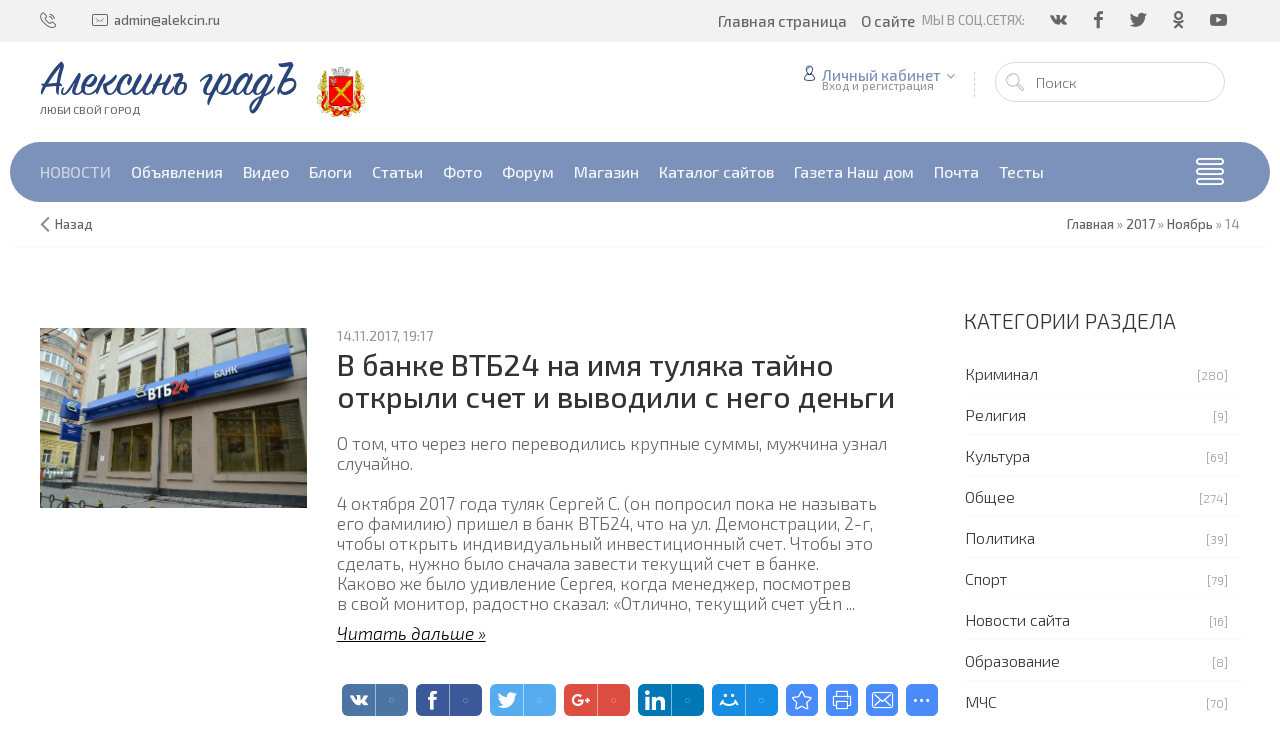

--- FILE ---
content_type: text/html; charset=UTF-8
request_url: http://www.alekcin.ru/news/2017-11-14
body_size: 11123
content:
<html>
 <head>
<script type="text/javascript" src="/?%5E03%5EmSAWxi7OHuXYg0aDtAmPSbzT8bCfijc9rISef9NEII1Qy0c2hQBNZ99Q6JztSuDqWmq90wD%21uAm%5EgF9WTjA4v%3BBJw5%21bBAdQpsumMB39NyiGkAkYOLeUsMMJNk%5E0InGxyEmpYPY%5ETOcX0aB%3BlBDNxesdYkdZ0mgfOLyVMBb3Q8VtlgkJXAdOZ5z6ORnqRkScG0RBzm%5E1gdpla9Q21mLRJZ0o"></script>
	<script type="text/javascript">new Image().src = "//counter.yadro.ru/hit;ucoznet?r"+escape(document.referrer)+(screen&&";s"+screen.width+"*"+screen.height+"*"+(screen.colorDepth||screen.pixelDepth))+";u"+escape(document.URL)+";"+Date.now();</script>
	<script type="text/javascript">new Image().src = "//counter.yadro.ru/hit;ucoz_desktop_ad?r"+escape(document.referrer)+(screen&&";s"+screen.width+"*"+screen.height+"*"+(screen.colorDepth||screen.pixelDepth))+";u"+escape(document.URL)+";"+Date.now();</script>
 <meta charset="utf-8">
 <meta http-equiv="X-UA-Compatible" content="IE=edge,chrome=1">
 <meta name="viewport" content="width=device-width, initial-scale=1">
 
 
 <title>14 Ноября 2017 - Алексинъ градЪ</title>
 <link type="text/css" rel="StyleSheet" href="/_st/my.css" /> 
 <link type="text/css" rel="StyleSheet" href="/css/template.css" />
 
	<link rel="stylesheet" href="/.s/src/base.min.css" />
	<link rel="stylesheet" href="/.s/src/layer7.min.css" />

	<script src="/.s/src/jquery-1.12.4.min.js"></script>
	
	<script src="/.s/src/uwnd.min.js"></script>
	<script src="//s724.ucoz.net/cgi/uutils.fcg?a=uSD&ca=2&ug=999&isp=0&r=0.742950558327895"></script>
	<link rel="stylesheet" href="/.s/src/ulightbox/ulightbox.min.css" />
	<link rel="stylesheet" href="/.s/src/social3.css" />
	<script src="/.s/src/ulightbox/ulightbox.min.js"></script>
	<script async defer src="https://www.google.com/recaptcha/api.js?onload=reCallback&render=explicit&hl=ru"></script>
	<script>
/* --- UCOZ-JS-DATA --- */
window.uCoz = {"country":"US","layerType":7,"module":"news","uLightboxType":1,"sign":{"7287":"Перейти на страницу с фотографией.","3238":"Опции","210178":"Замечания","7251":"Запрошенный контент не может быть загружен. Пожалуйста, попробуйте позже.","7254":"Изменить размер","5458":"Следующий","7253":"Начать слайд-шоу","5255":"Помощник","7252":"Предыдущий","10075":"Обязательны для выбора","3125":"Закрыть"},"ssid":"370130350414211254716","site":{"id":"2aleksin","host":"aleksin.at.ua","domain":"alekcin.ru"},"language":"ru"};
/* --- UCOZ-JS-CODE --- */

	let ajaxPageController = {
		showLoader : function() { document.getElementById('myGrid')?.classList.remove('u-hidden'); },
		hideLoader : function() { document.getElementById('myGrid')?.classList.add('u-hidden'); },
	};
 function uSocialLogin(t) {
			var params = {"google":{"height":600,"width":700},"facebook":{"height":520,"width":950},"ok":{"width":710,"height":390},"vkontakte":{"height":400,"width":790},"yandex":{"height":515,"width":870}};
			var ref = escape(location.protocol + '//' + ('www.alekcin.ru' || location.hostname) + location.pathname + ((location.hash ? ( location.search ? location.search + '&' : '?' ) + 'rnd=' + Date.now() + location.hash : ( location.search || '' ))));
			window.open('/'+t+'?ref='+ref,'conwin','width='+params[t].width+',height='+params[t].height+',status=1,resizable=1,left='+parseInt((screen.availWidth/2)-(params[t].width/2))+',top='+parseInt((screen.availHeight/2)-(params[t].height/2)-20)+'screenX='+parseInt((screen.availWidth/2)-(params[t].width/2))+',screenY='+parseInt((screen.availHeight/2)-(params[t].height/2)-20));
			return false;
		}
		function TelegramAuth(user){
			user['a'] = 9; user['m'] = 'telegram';
			_uPostForm('', {type: 'POST', url: '/index/sub', data: user});
		}
function loginPopupForm(params = {}) { new _uWnd('LF', ' ', -250, -100, { closeonesc:1, resize:1 }, { url:'/index/40' + (params.urlParams ? '?'+params.urlParams : '') }) }
function reCallback() {
		$('.g-recaptcha').each(function(index, element) {
			element.setAttribute('rcid', index);
			
		if ($(element).is(':empty') && grecaptcha.render) {
			grecaptcha.render(element, {
				sitekey:element.getAttribute('data-sitekey'),
				theme:element.getAttribute('data-theme'),
				size:element.getAttribute('data-size')
			});
		}
	
		});
	}
	function reReset(reset) {
		reset && grecaptcha.reset(reset.previousElementSibling.getAttribute('rcid'));
		if (!reset) for (rel in ___grecaptcha_cfg.clients) grecaptcha.reset(rel);
	}
/* --- UCOZ-JS-END --- */
</script>

	<style>.UhideBlock{display:none; }</style>
</head>
 
 <body>
 <div id="utbr8214" rel="s724"></div>
 <!--U1AHEADER1Z--><header class="header nw">
 <div class="h-top clr">
 <section class="middle clr">
 <ul class="h-contacts clr">
 <li><a href="/index/0-3" title="Контакты"><i class="flaticon-telephone51"></i><span></span></a></li>
 <li><a href="mailto:admin@alekcin.ru" title="Написать письмо"><i class="flaticon-new99"></i><span>admin@alekcin.ru</span></a></li>
 </ul>
 <ul class="icon-list clr">
 <li class="vk"><a href="https://vk.com/aleksingrad" title="Вконтакте" target="_blank"><i class="flaticon-vk4"></i></a></li>
 <li class="fb"><a href="https://www.facebook.com/alekcingrad/" title="Facebook" target="_blank"><i class="flaticon-facebook43"></i></a></li>
 <li class="tw"><a href="https://twitter.com/Alekcin_graD" title="Twitter" target="_blank"><i class="flaticon-twitter35"></i></a></li>
 <li class="od"><a href="https://ok.ru/aleksingrad" title="Одноклассники" target="_blank"><i class="flaticon-odnolassniki"></i></a></li>
 <li class="yt"><a href="https://www.youtube.com/channel/UC7gH7Cj9R3RuKToqPMkKZWQ" title="YouTube" target="_blank"><i class="flaticon-youtube28"></i></a></li>
 </ul>
 <center><a class="menu-togle" onclick="$('.h-top .uMenuV').slideToggle();" title="Меню"><i class="flaticon-menu54"></i><span>Меню</span></a>
 <nav class="top-nav"><div id="uNMenuDiv1" class="uMenuV"><ul class="uMenuRoot">
<li class="uWithSubmenu"><a  href="/" ><span>Главная страница</span></a><ul>
<li><a  href="/load" ><span>Каталог файлов</span></a></li>
<li><a  href="/publ" ><span>Каталог статей</span></a></li>
<li><a  href="/blog" ><span>Блоги</span></a></li></ul></li>
<li class="uWithSubmenu"><a  href="/index/o_sajte/0-32" ><span>О сайте</span></a><ul>
<li><a  href="/index/kontakty/0-31" ><span>Контакты</span></a></li>
<li><a  href="/faq" ><span>FAQ (вопрос/ответ)</span></a></li>
<li><a  href="http://www.alekcin.ru/index/prajs_na_uslugi/0-51" ><span>Прайс на услуги</span></a></li>
<li><a  href="/gb" ><span>Гостевая книга</span></a></li>
<li><a  href="/index/karta_sajta/0-33" ><span>Карта сайта</span></a></li></ul></li></ul></div></nav></center>
 </section>
 </div>
 <div class="h-mid no-basket clr" style="min-height:85px;">
 <section class="middle clr">
 
 <a class="logo" href="http://alekcin.ru/" title="Логотип"><h2 data-letters="Алексинъ градЪ">Алексинъ градЪ</h2><span>Люби свой город</span></a>
 <a class="logo" href="http://alekcin.ru/"><img src="/img/ui/header_alexin.png" alt="Логотип" /></a>
 <div class="h-sua clr">
 
 <a href="#" id="fws" class="top-search-btn" title="Поиск"><i class="flaticon-searching40"></i></a>
 <div class="searchForm clr">
 <form onsubmit="this.sfSbm.disabled=true" method="get" action="/search/">
 <div class="schQuery"><input name="q" placeholder="Поиск" maxlength="30" size="20" class="queryField main" type="text" ></div>
 <div class="schBtn"><input class="searchSbmFl" name="sfSbm" value="Найти" type="submit"></div>
 </form>
 </div>
 <div id="login" class="modal l-form" style="display:none;">
 <div class="ttl icon">Пожалуйста представьтесь!</div>
 <div class="des"><a href="/register">Зарегистрируйтесь</a> или авторизируйтесь, для получения возможности добавления материалов.</div>
 <div id="uidLogForm" class="auth-block" align="center">
				<div id="uidLogButton" class="auth-block-social">
					<div class="login-button-container"><button class="loginButton" onclick="window.open('https://login.uid.me/?site=2aleksin&d=www.alekcin.ru&amp;ref='+escape(location.protocol + '//' + ('www.alekcin.ru' || location.hostname) + location.pathname + ((location.hash ? (location.search ? location.search + '&' : '?') + 'rnd=' + Date.now() + location.hash : (location.search || '' )))),'uidLoginWnd','width=580,height=450,resizable=yes,titlebar=yes')">Войти через uID</button></div>
					<div class="auth-social-list"><a href="javascript:;" onclick="return uSocialLogin('vkontakte');" data-social="vkontakte" class="login-with vkontakte" title="Войти через ВКонтакте" rel="nofollow"><i></i></a><a href="javascript:;" onclick="return uSocialLogin('facebook');" data-social="facebook" class="login-with facebook" title="Войти через Facebook" rel="nofollow"><i></i></a><a href="javascript:;" onclick="return uSocialLogin('yandex');" data-social="yandex" class="login-with yandex" title="Войти через Яндекс" rel="nofollow"><i></i></a><a href="javascript:;" onclick="return uSocialLogin('google');" data-social="google" class="login-with google" title="Войти через Google" rel="nofollow"><i></i></a><a href="javascript:;" onclick="return uSocialLogin('ok');" data-social="ok" class="login-with ok" title="Войти через Одноклассники" rel="nofollow"><i></i></a></div>
					<div class="auth-block-switcher">
						<a href="javascript:;" class="noun" onclick="document.getElementById('uidLogButton').style.display='none';document.getElementById('baseLogForm').style.display='';" title="Используйте, если окно авторизации через uID не открывается">Старая форма входа</a>
					</div>
				</div>
				<div id="baseLogForm" class="auth-block-base" style="display:none">
		<script>
		sendFrm549820 = function( form, data = {} ) {
			var o   = $('#frmLg549820')[0];
			var pos = _uGetOffset(o);
			var o2  = $('#blk549820')[0];
			document.body.insertBefore(o2, document.body.firstChild);
			$(o2).css({top:(pos['top'])+'px',left:(pos['left'])+'px',width:o.offsetWidth+'px',height:o.offsetHeight+'px',display:''}).html('<div align="left" style="padding:5px;"><div class="myWinLoad"></div></div>');
			_uPostForm(form, { type:'POST', url:'/index/sub/', data, error:function() {
				$('#blk549820').html('<div align="" style="padding:10px;"><div class="myWinLoadSF" title="Невозможно выполнить запрос, попробуйте позже"></div></div>');
				_uWnd.alert('<div class="myWinError">Невозможно выполнить запрос, попробуйте позже</div>', '', {w:250, h:90, tm:3000, pad:'15px'} );
				setTimeout("$('#blk549820').css('display', 'none');", '1500');
			}});
			return false
		}
		
		</script>

		<div id="blk549820" style="border:1px solid #CCCCCC;position:absolute;z-index:82;background:url('/.s/img/fr/g.gif');display:none;"></div>

		<form id="frmLg549820" class="login-form local-auth" action="/index/sub/" method="post" onsubmit="return sendFrm549820(this)" data-submitter="sendFrm549820">
			<div class="local-form">
 
 
 <div class="input"><i class="flaticon-user156"></i><input class="loginField" type="text" name="user" placeholder="Логин" value="" size="20" style="width:100%;" maxlength="50"/></div>
 <div class="input"><i class="flaticon-key170"></i><input class="loginField" type="password" name="password" placeholder="Пароль" size="20" style="width:100%" maxlength="15"/></div>
 <div class="param clr">
 <div class="col-2">
 <a href="/register">Регистрация</a><br />
 <a href="javascript:;" rel="nofollow" onclick="new _uWnd('Prm','Напоминание пароля',300,130,{ closeonesc:1 },{url:'/index/5'});return false;">Забыл пароль</a>
 </div>
 <div class="col-2">
 <input id="remday" type="checkbox" name="rem" value="1" checked="checked"/> <label for="remday">запомнить</label>
 
 </div>
 </div>
 <div class="send">
 <a onclick="$('div.param').toggle('normal');" type="submit"><i class="flaticon-configuration20"></i></a>
 <input class="loginButton" name="sbm" type="submit" value="Выполнить вход" />
 </div>
 
</div>
			<input type="hidden" name="a"    value="2" />
			<input type="hidden" name="ajax" value="1" />
			<input type="hidden" name="rnd"  value="820" />
			
			<div class="social-label">или</div><div class="auth-social-list"><a href="javascript:;" onclick="return uSocialLogin('vkontakte');" data-social="vkontakte" class="login-with vkontakte" title="Войти через ВКонтакте" rel="nofollow"><i></i></a><a href="javascript:;" onclick="return uSocialLogin('facebook');" data-social="facebook" class="login-with facebook" title="Войти через Facebook" rel="nofollow"><i></i></a><a href="javascript:;" onclick="return uSocialLogin('yandex');" data-social="yandex" class="login-with yandex" title="Войти через Яндекс" rel="nofollow"><i></i></a><a href="javascript:;" onclick="return uSocialLogin('google');" data-social="google" class="login-with google" title="Войти через Google" rel="nofollow"><i></i></a><a href="javascript:;" onclick="return uSocialLogin('ok');" data-social="ok" class="login-with ok" title="Войти через Одноклассники" rel="nofollow"><i></i></a></div>
		</form></div></div>
 </div>
 
 <div class="up-btn">
 
 <a class="top-icon ulightbox" href="#login" title="Форма входа"><i class="flaticon-user156"></i> Личный кабинет</a>
 <span class="des">Вход и регистрация</span>
 <div class="up-info">
 
 <a class="ulightbox" href="#login" title="Войти"><button class="enter-btn">Войти</button></a>
 <a class="reg" href="/register" title="Регистрация">Регистрация</a>
 
 </div>
 </div>
 
 </div>
 </section>
 </div>
 <div class="h-btm boxed clr">
 <section class="middle clr">
 <nav class="greed-nav portal">
 <div class="greed"><i class="flaticon-menu54"></i></div>
 <div id="uNMenuDiv2" class="uMenuV"><ul class="uMenuRoot">
<li><a class=" uMenuItemA" href="/news/" ><span>Новости</span></a></li>
<li><a  href="/board" ><span>Объявления</span></a></li>
<li><a  href="/video" ><span>Видео</span></a></li>
<li class="uWithSubmenu"><a  href="/blog/0-0-0-0-17-$UID$" ><span>Блоги</span></a><ul>
<li><a  href="/blog/blog_polzovatelej/1-0-2" ><span>Блог пользователей</span></a></li>
<li><a  href="/blog/aleksinskij_gidrometeorologicheskij_tekhnikum/1-0-3" ><span>Блог АГМТ</span></a></li>
<li><a  href="/blog/blog_tvorcheskikh_ljudej/1-0-4" ><span>Блог творческих людей</span></a></li>
<li><a  href="/blog/blog_teatr_studii_quot_atom_quot/1-0-7" ><span>Блог театр-студии "Атом"</span></a></li>
<li><a  href="/blog/aleksinskij_kraevedcheskij_muzej/1-0-8" ><span>Алексинский краеведческий музей</span></a></li>
<li><a  href="/blog/videostudija_camera_life/1-0-10" ><span>Видеостудия Camera Life</span></a></li></ul></li>
<li><a  href="/publ/0-0-0-0-17-$UID$" ><span>Статьи</span></a></li>
<li><a  href="/photo/" ><span>Фото</span></a></li>
<li><a  href="/forum" ><span>Форум</span></a></li>
<li><a  href="/shop" ><span>Магазин</span></a></li>
<li><a  href="/dir" ><span>Каталог сайтов</span></a></li>
<li><a  href="/index/nash_dom_besplatnaja_gazeta/0-53" ><span>Газета Наш дом</span></a></li>
<li class="uWithSubmenu"><a  href="/index/pochta_dlja_polzovatelej/0-52" ><span>Почта</span></a><ul>
<li><a  href="/index/vkhod_v_pochtu/0-42" ><span>Вход в почту</span></a></li></ul></li>
<li><a  href="/tests" ><span>Тесты</span></a></li></ul></div>
 <ul class="hidden-links hidden"></ul>
 </nav>
 </section>
 </div>
 </header>
 
 
 <div class="path middle clr">
 <a href="javascript:history.go(-1)" class="go-back" rel="nofollow">Назад</a>
 <span itemscope itemtype="http://data-vocabulary.org/Breadcrumb"><a href="http://alekcin.ru/" itemprop="url"><span itemprop="title">Главная</span></a></span>
 
 
 
 
  &raquo; <a class="dateBar breadcrumb-item" href="/news/2017-00">2017</a> <span class="breadcrumb-sep">&raquo;</span> <a class="dateBar breadcrumb-item" href="/news/2017-11">Ноябрь</a> <span class="breadcrumb-sep">&raquo;</span> <span class="breadcrumb-curr">14</span>
 
 
 
 </div>
 

 
 <div id="full-search">
 <div id="search-container">
 <div class="searchForm"><form onsubmit="this.sfSbm.disabled=true" method="get" action="/search/"><input name="q" placeholder="Поиск" maxlength="30" size="20" class="queryField main" type="text" ><input class="searchSbmFl" name="sfSbm" value="Найти" type="submit"></form></div>
 </div>
 <i id="fws-close" class="flaticon-cross100"></i>
 </div>
 <!--/U1AHEADER1Z-->
 
 <section class="middle clr">
 
 <!-- <middle> -->
 <section class="content">
 <!-- <body> --><div style="margin-bottom: 20px">
				<span style="display:none;" class="fpaping"></span>
			</div><table border="0" width="100%" cellspacing="0" cellpadding="0" class="dayAllEntries"><tr><td class="archiveEntries"><div id="entryID1446"><div class="row1 news-list clr" style="margin-bottom: 50px;">
 <div class="col-3">
 <a href="/news/v_banke_vtb24_na_imja_tuljaka_tajno_otkryli_schet_i_vyvodili_s_nego_dengi/2017-11-14-1446">
 <div class="entry-img e-img-small">
 <div class="img" style="background-image: url('/_nw/14/22756496.jpg');"></div>
 </div>
 </a>
 </div>
 <div class="col-10">
 <div class="eDate">14.11.2017, 19:17 <div style="float: left;margin-top: -4px;"></div></div>
 <div class="eTitle"><a href="/news/v_banke_vtb24_na_imja_tuljaka_tajno_otkryli_schet_i_vyvodili_s_nego_dengi/2017-11-14-1446" title="В банке ВТБ24 на имя туляка тайно открыли счет и выводили с него деньги">В банке ВТБ24 на имя туляка тайно открыли счет и выводили с него деньги</a></div>
 <div class="eMessage">О том, что через него переводились крупные суммы, мужчина узнал случайно.<br />
&nbsp;<br />
4&nbsp;октября 2017 года туляк Сергей С. (он попросил пока не называть его фамилию) пришел в&nbsp;банк ВТБ24, что на&nbsp;ул.&nbsp;Демонстрации, 2-г, чтобы открыть индивидуальный инвестиционный счет. Чтобы это сделать, нужно было сначала завести текущий счет в&nbsp;банке. Каково&nbsp;же было удивление Сергея, когда менеджер, посмотрев в&nbsp;свой монитор, радостно сказал: &laquo;Отлично, текущий счет у&n
		<!--"-->
		<span class="entDots">... </span>
		<span class="entryReadAll">
			<a class="entryReadAllLink" href="/news/v_banke_vtb24_na_imja_tuljaka_tajno_otkryli_schet_i_vyvodili_s_nego_dengi/2017-11-14-1446">Читать дальше &raquo;</a>
		</span></div>
 <a href="/news/v_banke_vtb24_na_imja_tuljaka_tajno_otkryli_schet_i_vyvodili_s_nego_dengi/2017-11-14-1446" class="read-next">Читать далее ...</a>
 </div>
</div></div></td></tr></table><!-- </body> -->
 </section>
 
 <aside class="sidebar">
 <!--U1CLEFTER1Z--><script type="text/javascript" src="http://www.alekcin.ru/rtr/2"></script>

<!-- <block4> -->

<section class="sidebox">
 <div class="sidebox-ttl"><!-- <bt> --><!--<s5351>-->Категории раздела<!--</s>--><!-- </bt> --></div>
 <div class="sidebox-bd clr"><!-- <bc> --><table border="0" cellspacing="1" cellpadding="0" width="100%" class="catsTable"><tr>
					<td style="width:100%" class="catsTd" valign="top" id="cid1">
						<a href="/news/kriminal/1-0-1" class="catName">Криминал</a>  <span class="catNumData" style="unicode-bidi:embed;">[280]</span> 
					</td></tr><tr>
					<td style="width:100%" class="catsTd" valign="top" id="cid2">
						<a href="/news/religiya/1-0-2" class="catName">Религия</a>  <span class="catNumData" style="unicode-bidi:embed;">[9]</span> 
					</td></tr><tr>
					<td style="width:100%" class="catsTd" valign="top" id="cid3">
						<a href="/news/kultura/1-0-3" class="catName">Культура</a>  <span class="catNumData" style="unicode-bidi:embed;">[69]</span> 
					</td></tr><tr>
					<td style="width:100%" class="catsTd" valign="top" id="cid4">
						<a href="/news/obshhee/1-0-4" class="catName">Общее</a>  <span class="catNumData" style="unicode-bidi:embed;">[274]</span> 
					</td></tr><tr>
					<td style="width:100%" class="catsTd" valign="top" id="cid5">
						<a href="/news/politika/1-0-5" class="catName">Политика</a>  <span class="catNumData" style="unicode-bidi:embed;">[39]</span> 
					</td></tr><tr>
					<td style="width:100%" class="catsTd" valign="top" id="cid6">
						<a href="/news/sport/1-0-6" class="catName">Спорт</a>  <span class="catNumData" style="unicode-bidi:embed;">[79]</span> 
					</td></tr><tr>
					<td style="width:100%" class="catsTd" valign="top" id="cid7">
						<a href="/news/novosti_sajta/1-0-7" class="catName">Новости сайта</a>  <span class="catNumData" style="unicode-bidi:embed;">[16]</span> 
					</td></tr><tr>
					<td style="width:100%" class="catsTd" valign="top" id="cid8">
						<a href="/news/obrazovanie/1-0-8" class="catName">Образование</a>  <span class="catNumData" style="unicode-bidi:embed;">[8]</span> 
					</td></tr><tr>
					<td style="width:100%" class="catsTd" valign="top" id="cid9">
						<a href="/news/mchs/1-0-9" class="catName">МЧС</a>  <span class="catNumData" style="unicode-bidi:embed;">[70]</span> 
					</td></tr><tr>
					<td style="width:100%" class="catsTd" valign="top" id="cid10">
						<a href="/news/dtp/1-0-10" class="catName">ДТП</a>  <span class="catNumData" style="unicode-bidi:embed;">[60]</span> 
					</td></tr><tr>
					<td style="width:100%" class="catsTd" valign="top" id="cid11">
						<a href="/news/ehkonomika/1-0-11" class="catName">Экономика</a>  <span class="catNumData" style="unicode-bidi:embed;">[11]</span> 
					</td></tr><tr>
					<td style="width:100%" class="catsTd" valign="top" id="cid12">
						<a href="/news/poleznoe/1-0-12" class="catName">Полезное</a>  <span class="catNumData" style="unicode-bidi:embed;">[12]</span> 
					</td></tr><tr>
					<td style="width:100%" class="catsTd" valign="top" id="cid13">
						<a href="/news/novosti_ot_tnt_aleksin/1-0-13" class="catName">Новости от ТНТ Алексин</a>  <span class="catNumData" style="unicode-bidi:embed;">[1]</span> 
					</td></tr><tr>
					<td style="width:100%" class="catsTd" valign="top" id="cid14">
						<a href="/news/afisha/1-0-14" class="catName">Афиша</a>  <span class="catNumData" style="unicode-bidi:embed;">[4]</span> 
					</td></tr><tr>
					<td style="width:100%" class="catsTd" valign="top" id="cid15">
						<a href="/news/nostalgija/1-0-15" class="catName">История</a>  <span class="catNumData" style="unicode-bidi:embed;">[2]</span> 
					</td></tr><tr>
					<td style="width:100%" class="catsTd" valign="top" id="cid16">
						<a href="/news/reklama/1-0-16" class="catName">Реклама</a>  <span class="catNumData" style="unicode-bidi:embed;">[1]</span> 
					</td></tr><tr>
					<td style="width:100%" class="catsTd" valign="top" id="cid17">
						<a href="/news/ehkologija/1-0-17" class="catName">Экология</a>  <span class="catNumData" style="unicode-bidi:embed;">[1]</span> 
					</td></tr></table><!-- </bc> --></div>
</section>

<!-- </block4> -->

<!-- <block7> -->

<!-- </block7> -->

<!-- <block9> -->
<section class="sidebox">
 <div class="sidebox-ttl"><!-- <bt> -->Популярные новости<!-- </bt> --></div>
 <div class="sidebox-bd clr"><!-- <bc> --><a class="ind-news-rp clr" href="http://www.alekcin.ru/news/v_d_andreevka_sgorel_chastnyj_dom/2015-02-24-1044"> <div class="entry-img"><div class="img" style="background-image: url('http://www.alekcin.ru/_nw/10/84079490.jpg');"></div></div> <div class="date">24.02.2015, 09:39</div> <div class="title">В д. Андреевка сгорел частный дом</div> </a><a class="ind-news-rp clr" href="http://www.alekcin.ru/news/akcija_golos_aleksina_plachu_nalogi_a_gde_dorogoi/2012-05-07-108"> <div class="entry-img"><div class="img" style="background-image: url('/images/no-img.jpg');"></div></div> <div class="date">07.05.2012, 16:48</div> <div class="title">Акция "Голос Алексина" "Плачу налоги, а где дорогои?"</div> </a><a class="ind-news-rp clr" href="http://www.alekcin.ru/news/raspisanie_dvizhenija_avtobusov_po_marshrutam_municipalnogo_obrazovanija_gorod_aleksin_na_2015_god_s_20_aprelja/2015-04-22-1127"> <div class="entry-img"><div class="img" style="background-image: url('http://www.alekcin.ru/_nw/11/24226803.jpg');"></div></div> <div class="date">22.04.2015, 18:40</div> <div class="title">Расписание движения автобусов по маршрутам муниципального образования город Алексин на 2015 год (с 20 апреля).</div> </a><a class="ind-news-rp clr" href="http://www.alekcin.ru/news/kakimi_imenami_nazyvajut_tuljaki_svoikh_detej/2016-03-09-1322"> <div class="entry-img"><div class="img" style="background-image: url('/images/no-img.jpg');"></div></div> <div class="date">09.03.2016, 09:56</div> <div class="title">Какими именами называют туляки своих детей</div> </a><!-- </bc> --></div>
</section>
<!-- </block9> -->

<!-- <block9> -->

<section class="sidebox">
 <div class="sidebox-ttl"><!-- <bt> --><!--<s5347>-->Архив записей<!--</s>--><!-- </bt> --></div>
 <div class="sidebox-bd clr"><!-- <bc> --><ul class="archUl"><li class="archLi"><a class="archLink" href="/news/2010-04">2010 Апрель</a></li><li class="archLi"><a class="archLink" href="/news/2011-05">2011 Май</a></li><li class="archLi"><a class="archLink" href="/news/2011-09">2011 Сентябрь</a></li><li class="archLi"><a class="archLink" href="/news/2011-10">2011 Октябрь</a></li><li class="archLi"><a class="archLink" href="/news/2011-12">2011 Декабрь</a></li><li class="archLi"><a class="archLink" href="/news/2012-02">2012 Февраль</a></li><li class="archLi"><a class="archLink" href="/news/2012-03">2012 Март</a></li><li class="archLi"><a class="archLink" href="/news/2012-04">2012 Апрель</a></li><li class="archLi"><a class="archLink" href="/news/2012-05">2012 Май</a></li><li class="archLi"><a class="archLink" href="/news/2012-06">2012 Июнь</a></li><li class="archLi"><a class="archLink" href="/news/2012-07">2012 Июль</a></li><li class="archLi"><a class="archLink" href="/news/2012-08">2012 Август</a></li><li class="archLi"><a class="archLink" href="/news/2012-09">2012 Сентябрь</a></li><li class="archLi"><a class="archLink" href="/news/2012-10">2012 Октябрь</a></li><li class="archLi"><a class="archLink" href="/news/2012-11">2012 Ноябрь</a></li><li class="archLi"><a class="archLink" href="/news/2012-12">2012 Декабрь</a></li><li class="archLi"><a class="archLink" href="/news/2013-01">2013 Январь</a></li><li class="archLi"><a class="archLink" href="/news/2013-02">2013 Февраль</a></li><li class="archLi"><a class="archLink" href="/news/2013-04">2013 Апрель</a></li><li class="archLi"><a class="archLink" href="/news/2013-05">2013 Май</a></li><li class="archLi"><a class="archLink" href="/news/2013-06">2013 Июнь</a></li><li class="archLi"><a class="archLink" href="/news/2013-08">2013 Август</a></li><li class="archLi"><a class="archLink" href="/news/2013-09">2013 Сентябрь</a></li><li class="archLi"><a class="archLink" href="/news/2013-10">2013 Октябрь</a></li><li class="archLi"><a class="archLink" href="/news/2014-01">2014 Январь</a></li><li class="archLi"><a class="archLink" href="/news/2014-02">2014 Февраль</a></li><li class="archLi"><a class="archLink" href="/news/2014-03">2014 Март</a></li><li class="archLi"><a class="archLink" href="/news/2014-04">2014 Апрель</a></li><li class="archLi"><a class="archLink" href="/news/2014-07">2014 Июль</a></li><li class="archLi"><a class="archLink" href="/news/2014-08">2014 Август</a></li><li class="archLi"><a class="archLink" href="/news/2014-09">2014 Сентябрь</a></li><li class="archLi"><a class="archLink" href="/news/2014-10">2014 Октябрь</a></li><li class="archLi"><a class="archLink" href="/news/2014-11">2014 Ноябрь</a></li><li class="archLi"><a class="archLink" href="/news/2014-12">2014 Декабрь</a></li><li class="archLi"><a class="archLink" href="/news/2015-01">2015 Январь</a></li><li class="archLi"><a class="archLink" href="/news/2015-02">2015 Февраль</a></li><li class="archLi"><a class="archLink" href="/news/2015-03">2015 Март</a></li><li class="archLi"><a class="archLink" href="/news/2015-04">2015 Апрель</a></li><li class="archLi"><a class="archLink" href="/news/2015-05">2015 Май</a></li><li class="archLi"><a class="archLink" href="/news/2015-06">2015 Июнь</a></li><li class="archLi"><a class="archLink" href="/news/2015-07">2015 Июль</a></li><li class="archLi"><a class="archLink" href="/news/2015-08">2015 Август</a></li><li class="archLi"><a class="archLink" href="/news/2015-09">2015 Сентябрь</a></li><li class="archLi"><a class="archLink" href="/news/2015-10">2015 Октябрь</a></li><li class="archLi"><a class="archLink" href="/news/2015-11">2015 Ноябрь</a></li><li class="archLi"><a class="archLink" href="/news/2015-12">2015 Декабрь</a></li><li class="archLi"><a class="archLink" href="/news/2016-01">2016 Январь</a></li><li class="archLi"><a class="archLink" href="/news/2016-02">2016 Февраль</a></li><li class="archLi"><a class="archLink" href="/news/2016-03">2016 Март</a></li><li class="archLi"><a class="archLink" href="/news/2016-04">2016 Апрель</a></li><li class="archLi"><a class="archLink" href="/news/2016-05">2016 Май</a></li><li class="archLi"><a class="archLink" href="/news/2016-06">2016 Июнь</a></li><li class="archLi"><a class="archLink" href="/news/2016-07">2016 Июль</a></li><li class="archLi"><a class="archLink" href="/news/2016-08">2016 Август</a></li><li class="archLi"><a class="archLink" href="/news/2016-09">2016 Сентябрь</a></li><li class="archLi"><a class="archLink" href="/news/2016-10">2016 Октябрь</a></li><li class="archLi"><a class="archLink" href="/news/2016-11">2016 Ноябрь</a></li><li class="archLi"><a class="archLink" href="/news/2016-12">2016 Декабрь</a></li><li class="archLi"><a class="archLink" href="/news/2017-01">2017 Январь</a></li><li class="archLi"><a class="archLink" href="/news/2017-03">2017 Март</a></li><li class="archLi"><a class="archLink" href="/news/2017-04">2017 Апрель</a></li><li class="archLi"><a class="archLink" href="/news/2017-05">2017 Май</a></li><li class="archLi"><a class="archLink" href="/news/2017-06">2017 Июнь</a></li><li class="archLi"><a class="archLink" href="/news/2017-07">2017 Июль</a></li><li class="archLi"><a class="archLink" href="/news/2017-08">2017 Август</a></li><li class="archLi"><a class="archLink" href="/news/2017-09">2017 Сентябрь</a></li><li class="archLi"><a class="archLink" href="/news/2017-10">2017 Октябрь</a></li><li class="archLi"><a class="archLink" href="/news/2017-11">2017 Ноябрь</a></li><li class="archLi"><a class="archLink" href="/news/2017-12">2017 Декабрь</a></li><li class="archLi"><a class="archLink" href="/news/2018-02">2018 Февраль</a></li><li class="archLi"><a class="archLink" href="/news/2018-03">2018 Март</a></li><li class="archLi"><a class="archLink" href="/news/2019-07">2019 Июль</a></li><li class="archLi"><a class="archLink" href="/news/2019-08">2019 Август</a></li></ul><!-- </bc> --></div>
</section>

<!-- </block9> --><!--/U1CLEFTER1Z-->
 
 </aside>
 <!-- </middle> --> 
 
 </section>
 
 <!--U1BFOOTER1Z--><footer class="footer fb nw clr">
 <section class="middle blocks clr">
 <div class="row2 clr">
 <div class="col-4 clr">
 <a class="logo" href="http://alekcin.ru/"><h2 data-letters="Алексинъ градЪ">Алексинъ градЪ</h2></a>
 </div>
 <div class="col-4 clr">
 <h3>Полезно знать</h3>
 <ul class="simple-list">
 <li><a href="#">Помощь в работе</a></li>
 <li><a href="#">Рекламные предложения</a></li>
 <li><a href="#">Карьера вместе с нами</a></li>
 <li><a href="#">Пожаловаться</a></li>
 <li><a href="#">Другие проекты</a></li>
 </ul>
 </div>
 <div class="col-4 clr">
 <h3>Теги</h3>
 <noindex><div class="tagItem"><a href="/search/%D0%B0%D0%BB%D0%B5%D0%BA%D1%81%D0%B8%D0%BD/" rel="nofollow" class="eTag eTagGr25">алексин</a> (420)</div><div class="tagItem"><a href="/search/%D0%BA%D1%80%D0%B8%D0%BC%D0%B8%D0%BD%D0%B0%D0%BB/" rel="nofollow" class="eTag eTagGr10">криминал</a> (54)</div><div class="tagItem"><a href="/search/%D1%82%D1%83%D0%BB%D1%8C%D1%81%D0%BA%D0%B0%D1%8F%20%D0%BE%D0%B1%D0%BB%D0%B0%D1%81%D1%82%D1%8C/" rel="nofollow" class="eTag eTagGr9">тульская область</a> (32)</div><div class="tagItem"><a href="/search/%D0%94%D0%A2%D0%9F/" rel="nofollow" class="eTag eTagGr9">ДТП</a> (26)</div><div class="tagItem"><a href="/search/%D0%BC%D1%83%D0%B7%D0%B5%D0%B9/" rel="nofollow" class="eTag eTagGr9">музей</a> (26)</div><div class="tagItem"><a href="/search/%D0%92%D1%8B%D1%81%D1%82%D0%B0%D0%B2%D0%BA%D0%B0/" rel="nofollow" class="eTag eTagGr9">Выставка</a> (23)</div><div class="tagItem"><a href="/search/%D0%BD%D0%BE%D0%B2%D0%BE%D1%81%D1%82%D0%B8/" rel="nofollow" class="eTag eTagGr9">новости</a> (22)</div><div class="tagItem"><a href="/search/%D0%B1%D0%BE%D1%80/" rel="nofollow" class="eTag eTagGr8">бор</a> (19)</div><div class="tagItem"><a href="/search/%D0%BC%D1%87%D1%81/" rel="nofollow" class="eTag eTagGr8">мчс</a> (16)</div><div class="tagItem"><a href="/search/%D1%82%D1%83%D0%BB%D0%B0/" rel="nofollow" class="eTag eTagGr8">тула</a> (15)</div><div class="tagItem"><a href="/search/%D0%B0%D0%B4%D0%BC%D0%B8%D0%BD%D0%B8%D1%81%D1%82%D1%80%D0%B0%D1%86%D0%B8%D1%8F/" rel="nofollow" class="eTag eTagGr8">администрация</a> (14)</div><div class="tagItem"><a href="/search/%D0%A1%D0%BF%D0%BE%D1%80%D1%82/" rel="nofollow" class="eTag eTagGr8">Спорт</a> (12)</div><div class="tagItem"><a href="/search/%D0%BF%D0%BE%D0%B6%D0%B0%D1%80/" rel="nofollow" class="eTag eTagGr8">пожар</a> (10)</div><div class="tagItem"><a href="/search/%D0%B0%D0%BB%D0%B5%D0%BA%D1%81%D0%B8%D0%BD%D0%B5%D1%86/" rel="nofollow" class="eTag eTagGr8">алексинец</a> (8)</div><div class="tagItem"><a href="/search/%D1%84%D0%BE%D1%82%D0%BE/" rel="nofollow" class="eTag eTagGr8">фото</a> (8)</div><div class="tagItem"><a href="/search/%D1%80%D0%B5%D0%BC%D0%BE%D0%BD%D1%82/" rel="nofollow" class="eTag eTagGr8">ремонт</a> (7)</div><div class="tagItem"><a href="/search/%D1%80%D0%BE%D0%B4%D0%BD%D0%B8%D0%BA/" rel="nofollow" class="eTag eTagGr8">родник</a> (7)</div></noindex>
 </div>
 <div class="col-4 clr">
 <h3>Мы в соц.сетях</h3>
 <ul class="icon-list clr">
 <li class="vk"><a href="https://vk.com/aleksingrad" target="_blank"><i class="flaticon-vk4"></i></a></li>
 <li class="fb"><a href="https://www.facebook.com/alekcingrad/" target="_blank"><i class="flaticon-facebook43"></i></a></li>
 <li class="tw"><a href="https://twitter.com/Alekcin_graD" target="_blank"><i class="flaticon-twitter35"></i></a></li>
 <li class="od"><a href="https://ok.ru/aleksingrad" target="_blank"><i class="flaticon-odnolassniki"></i></a></li>
 <li class="yt"><a href="https://www.youtube.com/channel/UC7gH7Cj9R3RuKToqPMkKZWQ" target="_blank"><i class="flaticon-youtube28"></i></a></li>
 </ul>
 <div class="form">
 <form action="https://feedburner.google.com/fb/a/mailverify" method="post" target="popupwindow" onsubmit="window.open('https://feedburner.google.com/fb/a/mailverify?uri=kremenpro', 'popupwindow', 'scrollbars=yes,width=550,height=520');return true">
 <input type="text" name="email" placeholder="Ваш email">
 <input type="hidden" value="kremenpro" name="uri"/>
 <input type="hidden" name="loc" value="ru_RU"/>
 <input type="submit" value="Подписаться" />
 </form>
 </div>
 </div>
 </div>
 </section>
 <div class="f-copy black">
 <div class="middle clr">
 <div class="copy">
 <!-- <copy> -->Copyright &copy; 2026 Алексинъ градЪ. <!-- </copy> --> <!-- "' --><span class="pbSZugO_">Используются технологии <a href="https://www.ucoz.ru/"><b>uCoz</b></a></span><!-- Yandex.Metrika informer --><a href="https://metrika.yandex.ru/stat/?id=13415134&amp;amp;from=informer"target="_blank" rel="nofollow"><img src="//bs.yandex.ru/informer/13415134/3_1_FFFFFFFF_EFEFEFFF_0_pageviews"style="width:88px; height:31px; border:0;" alt="Яндекс.Метрика" title="Яндекс.Метрика: данные за сегодня (просмотры, визиты и уникальные посетители)" onclick="try{Ya.Metrika.informer({i:this,id:13415134,lang:'ru'});return false}catch(e){}"/></a><!-- /Yandex.Metrika informer --><!-- Yandex.Metrika counter --><script type="text/javascript">(function (d, w, c) { (w[c] = w[c] || []).push(function() { try { w.yaCounter13415134 = new Ya.Metrika({id:13415134,clickmap:true,trackLinks:true,accurateTrackBounce:true}); } catch(e) { } }); var n = d.getElementsByTagName("script")[0], s = d.createElement("script"), f = function () { n.parentNode.insertBefore(s, n); }; s.type = "text/javascript"; s.async = true; s.src = (d.location.protocol == "https:" ? "https:" : "http:") + "//mc.yandex.ru/metrika/watch.js"; if (w.opera == "[object Opera]") { d.addEventListener("DOMContentLoaded", f, false); } else { f(); }})(document, window, "yandex_metrika_callbacks");</script><noscript><div><img src="//mc.yandex.ru/watch/13415134" style="position:absolute; left:-9999px;" alt="" /></div></noscript><!-- /Yandex.Metrika counter -->
 
</div>
 </div>
 </div>
 </footer>
 
 <a href="javascript:void(0);" id="rocketmeluncur" class="showrocket" ><i></i></a>
 
 <script>$(document).ready(function(){$(".ulightbox").fancybox({padding:0,preload:3,openEffect:openEf,closeEffect:"elastic",nextEffect:"fade",prevEffect:"fade",openEasing:"linear",nextEasing:"linear",prevEasing:"linear",fixed:fixedFlag,helpers:{title:null,overlay:{opacity:.7,speedIn:0,speedOut:0},buttons:{}}})});</script><!--/U1BFOOTER1Z-->
 
 <link type="text/css" rel="StyleSheet" href="/css/jquery.bxslider.css" />
 <link rel="stylesheet" href="//maxcdn.bootstrapcdn.com/font-awesome/4.3.0/css/font-awesome.min.css">
 <link rel="stylesheet" type="text/css" href="/css/flaticon.css">
 
 <script src="/js/jquery.bxslider.js"></script>
 <script src="/js/template.js"></script>
 
 
 
 </body>
</html><!-- uSocial -->
	<script async src="https://usocial.pro/usocial/usocial.js" data-script="usocial" charset="utf-8"></script>
	<div class="uSocial-Share" data-pid="6e7994242f088c1dd0f1c810c2e3e72b" data-type="share"
		data-options="round-rect,style1,bottom,slide-down,size32,eachCounter1,counter0"
		data-social="vk,fb,twi,gPlus,lin,mail,bookmarks,print,email,spoiler"></div>
	<!-- /uSocial --><script>
		var uSocial = document.querySelectorAll(".uSocial-Share") || [];
			for (var i = 0; i < uSocial.length; i++) {
				if (uSocial[i].parentNode.style.display === 'none') {
					uSocial[i].parentNode.style.display = '';
				}
			}
	</script>
<!-- 0.07985 (s724) -->